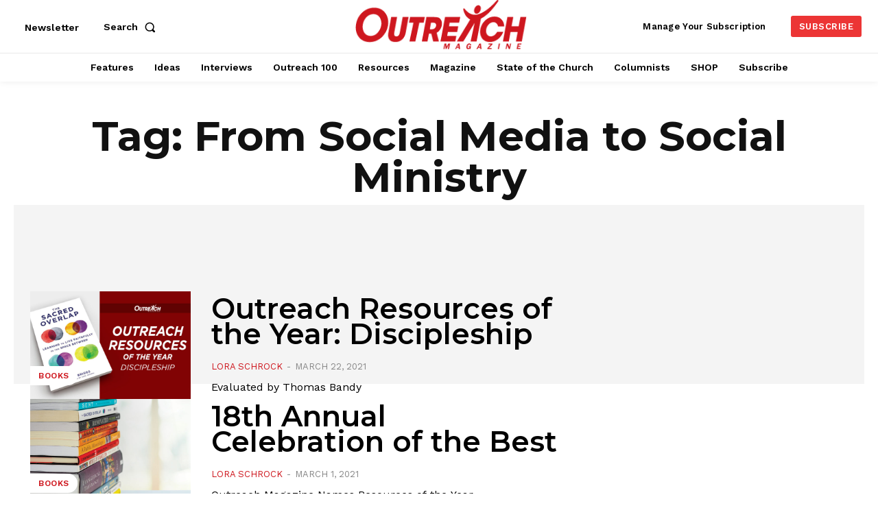

--- FILE ---
content_type: text/html; charset=utf-8
request_url: https://www.google.com/recaptcha/api2/aframe
body_size: 184
content:
<!DOCTYPE HTML><html><head><meta http-equiv="content-type" content="text/html; charset=UTF-8"></head><body><script nonce="hxGQFtfn4q0QIG3jtEfYdQ">/** Anti-fraud and anti-abuse applications only. See google.com/recaptcha */ try{var clients={'sodar':'https://pagead2.googlesyndication.com/pagead/sodar?'};window.addEventListener("message",function(a){try{if(a.source===window.parent){var b=JSON.parse(a.data);var c=clients[b['id']];if(c){var d=document.createElement('img');d.src=c+b['params']+'&rc='+(localStorage.getItem("rc::a")?sessionStorage.getItem("rc::b"):"");window.document.body.appendChild(d);sessionStorage.setItem("rc::e",parseInt(sessionStorage.getItem("rc::e")||0)+1);localStorage.setItem("rc::h",'1769436645304');}}}catch(b){}});window.parent.postMessage("_grecaptcha_ready", "*");}catch(b){}</script></body></html>